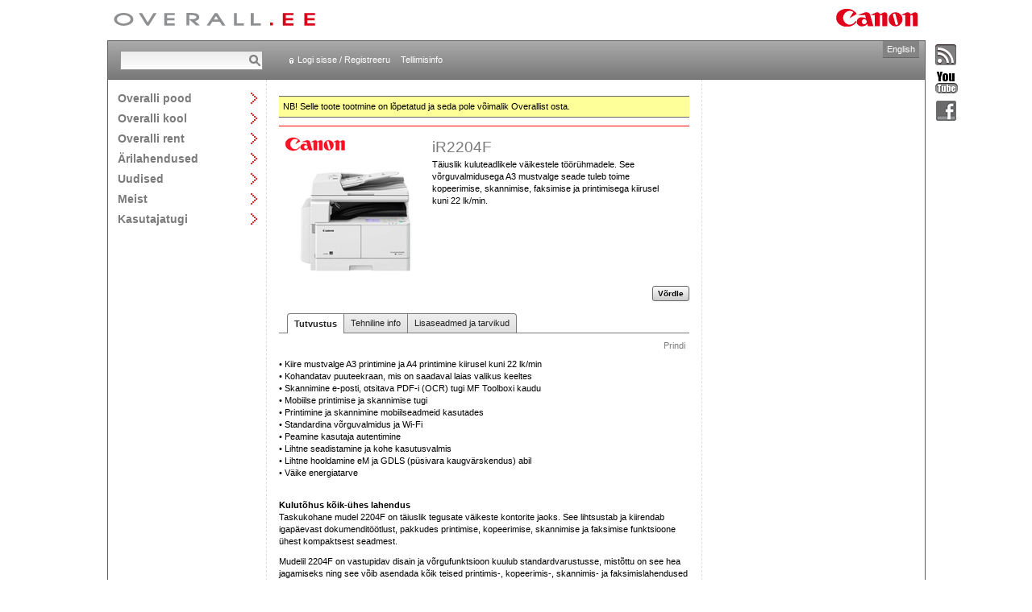

--- FILE ---
content_type: text/html; charset=utf-8
request_url: https://www.overall.ee/tootekataloog/iR2204F.aspx?id=177949
body_size: 5398
content:
<!DOCTYPE html>

<html>
<head><title>
	Canon iR2204F - Overall
</title><meta http-equiv="X-UA-Compatible" content="IE=edge,chrome=1" /><meta charset="utf-8" /><link rel="stylesheet" type="text/css" media="all" href="/css/style.css?v=637030983360866993" /><link rel="stylesheet" type="text/css" media="screen" href="/js/prettyphoto/prettyPhoto.css?v=637030983361847031" /><script type="text/javascript" src="/js/libraries.js?v=637030983361747012"></script><script type="text/javascript" src="/js/prettyphoto/jquery.prettyPhoto.js?v=637030983361837039"></script><script type="text/javascript" src="/js/scripts.js?v=637030983361857041"></script><link rel="alternate" type="application/rss+xml" title="Overalli uudised" href="http://www.overall.ee/uudised/UudisedRSS.aspx" /></head>
<body id="body">
<div><!-- extra div needed for prettyphoto -->
<table id="container"><!-- http://stackoverflow.com/questions/13191306/css-layout-with-header-footer-and-multiple-100-min-height-content-columns/ -->
	<tr>
		<td colspan="3" id="logos">
			<div>
                <a id="lnkLogoHome" title="Avalehele" class="header-overall-logo" href="../default.aspx"><img title="Avalehele" src="../gfx/overall_header.gif" alt="" /></a>
				&nbsp;<img class="header-canon-logo" src="../gfx/canon_header.gif" alt="Canon" />
			</div>
		</td>
	</tr>
    <tr>
        <td colspan="3" id="header">
			<div>

                
                <div id="search-container"><form action="/otsing/default.aspx" method="post">
					<input type="text" name="txtSearch" size="20" /><input type="submit" value="Otsi" />
				</form></div>
                

                <div id="header-links">
	            
                    <a href="/login.aspx" id="login-link">Logi sisse / Registreeru</a>
                    <a href="/abi.aspx">Tellimisinfo</a>
                
                
                </div>

                
                    <div id="header-buttons">
		                <div id="comparison" style="display: none;">
			                <a href="/tooted/vordlus.aspx" title="Vaata tootevõrdlust" class="comparison-view-header">
				                <img src="/gfx/comparison.gif" alt="Vaata tootevõrdlust" />
				                <p><b>Võrdlus</b><br /><span id="comparison-count"></span></p>
			                </a>
		                </div>
		                <div id="cart">
                            <a href="/pood/Default.aspx" title="Vaata ostukorvi">
				                <img src="/gfx/cart.gif" alt="Vaata ostukorvi" />
				                <p><b>Ostukorv</b><br /><span id="cartitem-count"></span></p>
			                </a>
		                </div>
	                </div>
                

                <a id="lnkChangeLanguage" class="language-toggle" href="../en/">English</a>
            </div>
        </td>
    </tr>
    <tr id="content">
		<td id="main-navigation">
            <ul>
<li><a href="/tooted/" class="textl toggle" id="mainnavigation_et_products">Overalli pood</a>
<div>
<p><a href="/tooted/">Kogu kataloog</a></p>
<hr />
<p><a href="/tootekataloog/Foto.aspx?kategooria=22">Foto</a></p>
<p><a href="/tootekataloog/Video.aspx?kategooria=72">Video</a></p>
<p><a href="/tootekataloog/Prindi-ja-koopiaseadmed.aspx?kategooria=1738">Prindi- ja koopiaseadmed</a></p>
<p><a href="/tootekataloog/IP-Audio-ja-Video.aspx?kategooria=1920">IP Audio ja Video</a></p>
<p><a href="/tootekataloog/Audio.aspx?kategooria=1999">Audio</a></p>
<p><a href="/tootekataloog/Esitlusseadmed.aspx?kategooria=75">Esitlusseadmed</a></p>
<p><a href="/tootekataloog/Binoklid.aspx?kategooria=69">Binoklid</a></p>
<p><a href="/tootekataloog/Teleringhaaling.aspx?kategooria=1859">Teleringhääling</a></p>
<p><a href="/tootekataloog/Skannerid-ja-arhiveerimine.aspx?kategooria=48">Skannerid ja arhiveerimine</a></p>
<p><a href="/tootekataloog/Kalkulaatorid.aspx?kategooria=80">Kalkulaatorid</a></p>
<p><a href="/tootekataloog/Malukaardid.aspx?kategooria=68">Mälukaardid</a></p>
<p><a href="/tootekataloog/Kaablid.aspx?kategooria=2112">Kaablid</a></p>
<p><a href="/tootekataloog/Kulumaterjalid.aspx?kategooria=30">Kulumaterjalid</a></p>
<p><a href="/tootekataloog/Tarkvara.aspx?kategooria=1996">Tarkvara</a></p>
<p><a href="/tootekataloog/Varvihaldus.aspx?kategooria=1854">Värvihaldus</a></p>
<p><a href="/tootekataloog/Kinkekaardid.aspx?kategooria=2169">Kinkekaardid</a></p>
<p><a href="/tootekataloog/Leiunurk.aspx?kategooria=1713">Leiunurk</a></p>
</div>
</li>
<li><a href="/kool/" class="textl toggle" id="mainnavigation_et_workshops">Overalli kool</a>
<div>
<p><a href="/kool/">Kõik töötoad</a></p>
<hr />
<p><a href="/kool/?categoryId=4">Kohtumine fotograafiga</a></p>
<p><a href="/kool/?categoryId=2">Fototöötoad</a></p>
<p><a href="/kool/?categoryId=1">Videotöötoad</a></p>
</div>
</li>
<li><a href="/rent/" class="textl toggle" id="mainnavigation_et_rent">Overalli rent</a>
<div>
<p><a href="/rent/">Renditooted</a></p>
<p><a href="/rent/tingimused.aspx">Renditingimused</a></p>
</div>
</li>
<li><a href="/lahendused/" class="textl toggle" id="mainnavigation_et_solutions">Ärilahendused</a>
<div>
<p><a href="/lahendused/">Tutvustus</a></p>
<hr />
<p><a href="/lahendused/valjastuslahendused">Väljastuslahendused</a></p>
<p><a href="/lahendused/dokumentide-digiteerimine">Dokumentide digiteerimine</a></p>
<p><a href="/lahendused/laiformaat-tookeskkond">Laiformaat-töökeskkond</a></p>
<p><a href="/lahendused/overalli-ehooldus">Overalli eHooldus</a></p>
<p><a href="/lahendused/professionaalne-print">Professionaalne print</a></p>
<p><a href="/lahendused/esitluslahendused">Esitluslahendused</a></p>
</div>
</li>
<li><a href="/uudised/?archive=true" class="textl toggle" id="mainnavigation_et_news">Uudised</a>
<div>
<p><a href="/uudised/?archive=true">Uudiste arhiiv</a></p>
<hr />
</div>
</li>
<li><a href="/esindused/" class="textl toggle" id="mainnavigation_et_overall">Meist</a>
<div>
<p><a href="/esindused/">Esindused</a></p>
<p><a href="/tootajad/">Töötajad</a></p>
<p><a href="/overall/vabad-tookohad.aspx">Vabad töökohad</a></p>
<p><a href="/overall/">Ettevõttest</a></p>
<p><a href="/overall/partnerid.aspx">Overalli partnerid</a></p>
<p><a href="/overall/keskkond.aspx">Keskkond</a></p>
</div>
</li>
<li><a href="/tugi/" class="textl toggle" id="mainnavigation_et_support">Kasutajatugi</a>
<div>
<p><a href="/tugi/">Tehniline abi</a></p>
<p><a href="/tagasiside.aspx">Tagasiside</a></p>
<p><a href="/tugi/viited.aspx">Draiverid ja viited</a></p>
</div>
</li>
</ul>

        </td>   
        
	<td style="width: 540px;" class="pad-15 top-pad-10">
        <script type="text/javascript">
            $(function () {
                Cart.init();
                $('a[class*="pretty-photo"]').prettyPhoto({ theme: 'facebook', social_tools: false, gallery_markup: '', slideshow: false, deeplinking: false, hook: 'class' });
            });
        </script>
        
        <p class="notice" style="margin-top: 10px;">NB! Selle toote tootmine on lõpetatud ja seda pole võimalik Overallist osta.</p>
        <hr class="red" />
        <div class="product clearfix">
            <div class="image-container">
                <a href="http://www.canon-europe.com/" target="_blank"><img src="/Tootepildid/Brands/canon.gif" title="Canon" alt="Canon" /></a><div><img src="/tootepildid/Paljundusmasinad/iR2204F.jpg" alt="iR2204F" class="product-image" data-id="177949" /></div>
            </div>
            <div class="short-description top-pad-10">
                <h1 class="bottom-margin-5">iR2204F </h1>
                
                <p>Täiuslik kuluteadlikele väikestele töörühmadele. See võrguvalmidusega A3 mustvalge seade tuleb toime kopeerimise, skannimise, faksimise ja printimisega kiirusel kuni 22 lk/min.</p>
            </div>
        </div>
        
        <div class="action-buttons top-pad-5 bottom-pad-5 alright" style="margin-top: -5px;">
            <a href="javascript:void(0);" class="bt comparison-add" id="add_177949" style="display: none;">Võrdle</a><a href="/tooted/vordlus.aspx" class="bt leftpart comparison-view" id="view_177949" title="Vaata võrdlust" style="display: none;">Võrdluses</a><a href="javascript:void(0);" class="bt rightpart comparison-remove" id="remove_177949" title="Eemalda võrdlusest" style="display: none;">X</a>
        </div>
            
        <ul id="product-navigation-bar"><li class="tab first selected"><a href="/tootekataloog/iR2204F.aspx?id=177949&amp;pid=1757">Tutvustus</a></li><li class="tab"><a href="/tootekataloog/iR2204F.aspx?id=177949&amp;pid=1757&amp;view=techview">Tehniline info</a></li><li class="tab last"><a href="/tootekataloog/iR2204F.aspx?id=177949&amp;pid=1757&amp;view=relatedproducts">Lisaseadmed ja tarvikud</a></li>
</ul> 
        
        <div class="alright bottom-pad-10 right-pad-5"><a id="lnkOpenPrintView" href="../tooted/toode_print.aspx?id=177949&amp;view=description" target="_blank">Prindi</a></div> 
        <p>• Kiire mustvalge A3 printimine ja A4 printimine kiirusel kuni 22 lk/min<br>• Kohandatav puuteekraan, mis on saadaval laias valikus keeltes<br>• Skannimine e-posti, otsitava PDF-i (OCR) tugi MF Toolboxi kaudu<br>• Mobiilse printimise ja skannimise tugi<br>• Printimine ja skannimine mobiilseadmeid kasutades<br>• Standardina võrguvalmidus ja Wi-Fi<br>• Peamine kasutaja autentimine<br>• Lihtne seadistamine ja kohe kasutusvalmis<br>• Lihtne hooldamine eM ja GDLS (püsivara kaugvärskendus) abil<br>• Väike energiatarve</p><p><br><b>Kulutõhus kõik-ühes lahendus</b><br>Taskukohane mudel 2204F on täiuslik tegusate väikeste kontorite jaoks. See lihtsustab ja kiirendab igapäevast dokumenditöötlust, pakkudes printimise, kopeerimise, skannimise ja faksimise funktsioone ühest kompaktsest seadmest. </p><p>Mudelil 2204F on vastupidav disain ja võrgufunktsioon kuulub standardvarustusse, mistõttu on see hea jagamiseks ning see võib asendada kõik teised printimis-, kopeerimis-, skannimis- ja faksimislahendused kontoris – säästes ruumi ja raha. </p><p><b>Intuitiivne kasutamine ja produktiivne dokumenditöötlus</b><br>Usaldusväärne ja produktiivne printimine, kopeerimine ja skannimine kiirusel kuni 22 lk/min kiirendab igapäevaseid tööülesandeid. </p><p>Intuitiivne 3,5-tolline puuteekraan tagab kasutajasõbraliku ja lihtsa kasutamise. </p><p>Automaatne dokumendisöötur ja Canoni nutikas rakendus MF Toolbox kiirendavad skannimist ning võimaldavad dokumente e-posti aadressidele ja kaustadesse saata ning otsinguvõimalusega ja kõrgtihendusega PDF-vormingusse konvertida. Funktsioon ID Copy võimaldab kiiresti ja lihtsat kopeerida ühele paberipoolele isikut tõendavaid dokumente, näiteks passe või ID-kaarte. </p><p>Mobiilne printimine ja skannimine on toetatud Apple AirPrint™-i, Mopria ja Canoni rakenduse PRINT Business kaudu. </p><p><b>Lihtne integratsioon ja meelerahu</b><br>Mudel imageRUNNER 2204F on kohe kasutusvalmis lahendus, mis hõlmab automaatset sööturit ja mille seadistamine võtab tänu sisseehitatud seadistamisjuhendile aega vaid mõne minuti. Selle tugev disain tagab toimekatele väikestele kontoritele maksimaalse produktiivsuse. </p><p>Paindlike arveldusvalikute tugi, kas siis Pay As You Go või Contracti näol, on võimalik eMaintenance’i funktsionaalsuse abil. </p><p>Avalikes kohtades tagab peamine kasutaja autentimise funktsioon turvalise ligipääsu seadmele.</p><p><b>Energiasäästlik</b><br>See ENERGY STAR®-i kvalifikatsiooniga seade pakub oma klassi juhtivat TEC*-väärtust, tarbides puhkerežiimis kuni 2W energiat.</p>
        
        
    </td>
	<td class="pad-15">
        
        
    </td>

    </tr>
    <tr>
	    <td colspan="3" id="footer">Overall Eesti AS 2026. Kõik õigused kaitstud. Kontakt <strong>630 0500</strong> • <a href="/privaatsuspoliitika" class="footer-link">Privaatsuspoliitika</a></td>
    </tr>
</table>
<div id="social"><a title="Liitu RSS-vooga" href="../uudised/UudisedRSS.aspx"><img src="../gfx/rss_inactive.gif" alt="" /></a><a title="Vaata YouTube kanalit" href="https://www.youtube.com/user/overalleesti/featured" target="_blank"><img src="../gfx/youtube_inactive.gif" alt="" /></a><a title="Suhtleme Facebookis" href="https://www.facebook.com/OverallEesti" target="_blank"><img src="../gfx/facebook_inactive.gif" alt="" /></a></div>





<input type="hidden" id="hidGoogleTrackerCode" value='UA-8598171-2' />
<script type="text/javascript">
    var gaJsHost = (("https:" == document.location.protocol) ? "https://ssl." : "http://www.");
    document.write(unescape("%3Cscript src='" + gaJsHost + "google-analytics.com/ga.js' type='text/javascript'%3E%3C/script%3E"));
</script>
<script type="text/javascript">
    try {
        var pageTracker = _gat._getTracker(document.getElementById('hidGoogleTrackerCode').value);
		pageTracker._addOrganic("Neti","query");
		pageTracker._addOrganic("www.ee","query");
		pageTracker._addOrganic("Delfi","q");
		pageTracker._initData();
        pageTracker._trackPageview();
    } catch (err) { }
</script>
</div>
</body>
</html>
